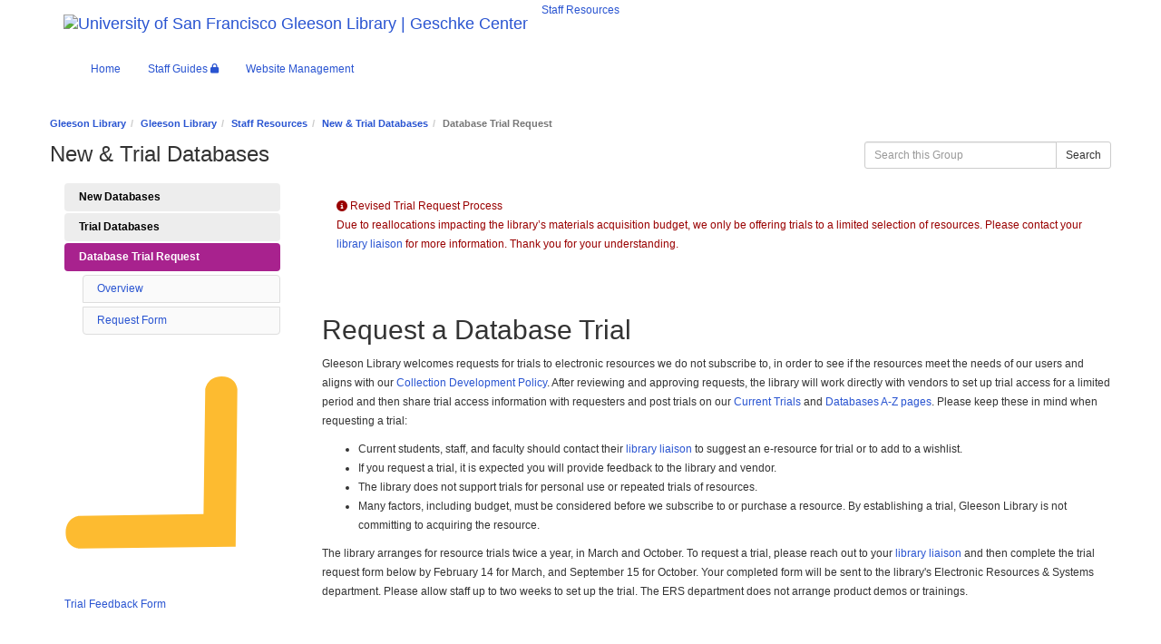

--- FILE ---
content_type: text/html; charset=UTF-8
request_url: https://library.usfca.edu/new-trial-databases/trial-request
body_size: 11706
content:
<!DOCTYPE html><html lang="en"><head><meta http-equiv="X-UA-Compatible" content="IE=Edge" /><meta http-equiv="Content-Type" content="text/html; charset=utf-8" />
<title>Database Trial Request - New &amp; Trial Databases - Gleeson Library at University of San Francisco</title>
<meta name="viewport" content="width=device-width, initial-scale=1.0">
<meta name="robots" content="noarchive" />
<link rel="apple-touch-icon" sizes="180x180" href="https://libapps.s3.amazonaws.com/customers/3999/images/apple-touch-icon.png"/>
<link rel="icon" type="image/png" sizes="32x32" href="https://libapps.s3.amazonaws.com/customers/3999/images/favicon-32x32.png"/>
<link rel="icon" type="image/png" sizes="16x16" href="https://libapps.s3.amazonaws.com/customers/3999/images/favicon-16x16.png"/>
<link rel="manifest" href="https://usfca.edu/sites/default/files/favicons/site.webmanifest"/>
<link rel="mask-icon" href="https://usfca.edu/sites/default/files/favicons/safari-pinned-tab.svg" color="#5bbad5"/>


<!-- public_metadata.twig -->

    <!-- auto generated dublin core metadata -->
    <meta name="DC.Title" content="Gleeson Library: New &amp; Trial Databases: Database Trial Request"/>
    <meta name="DC.Creator" content="Anders Lyon"/>
    <meta name="DC.Subject" content=""/>
    <meta name="DC.Description" content=""/>
    <meta name="DC.Publishers" content="University of San Francisco"/>
    <meta name="DC.Rights" content="Copyright University of San Francisco 2025"/>
    <meta name="DC.Language" content="en"/>
    <meta name="DC.Identifier" content="https://library.usfca.edu/new-trial-databases/trial-request"/>
    <meta name="DC.Date.Created" content="Feb 15, 2021"/>
    <meta name="DC.Date.Modified" content="Nov 13, 2025"/>
    

<meta property="og:title" content="Gleeson Library: New &amp;amp; Trial Databases: Database Trial Request">
<meta property="og:description" content="Gleeson Library: New &amp;amp; Trial Databases: Database Trial Request">
<meta property="og:type" content="website">
<meta property="og:url" content="https://library.usfca.edu/new-trial-databases/trial-request">
<meta name="twitter:card" content="summary_large_image">
<meta name="twitter:site" content="@springshare">



<link rel="stylesheet" href="https://static-assets-us.libguides.com/web/jquery/css/jquery-ui.min.css?2691" />

<link rel="stylesheet" href="https://netdna.bootstrapcdn.com/font-awesome/4.7.0/css/font-awesome.min.css"/>

<link rel="stylesheet" type="text/css" href="https://static-assets-us.libguides.com/web/slick-1.8.1/slick/slick.css">
<link rel="stylesheet" type="text/css" href="https://static-assets-us.libguides.com/web/slick-1.8.1/slick/slick-theme.css">

    <link rel="stylesheet" href="https://static-assets-us.libguides.com/web/css3.21.6/lg-public.min.css" />

<script type="text/javascript" src="https://static-assets-us.libguides.com/web/jquery/js/1.12.4_jquery.min.js"></script>
<script>
    jQuery(document).ready(function () {
        jQuery(".dropdown-toggle").on("click", function(e){
            jQuery(this).siblings("ul.s-lg-subtab-ul.dropdown-menu").toggle();
        });
    });
</script>

    <script src="//code.jquery.com/ui/1.13.2/jquery-ui.min.js"></script>
    <script>
        jQuery.ui ||
        document.write('<script src="https://static-assets-us.libguides.com/web/jquery/js/jquery-ui.min.js?2691">\x3C/script>');
    </script>

    <script type="text/javascript" src="https://static-assets-us.libguides.com/web/js3.21.6/lg-public.min.js"></script>
<style>/** bootstrap_tab_css.twig **/
#s-lg-tabs-container .nav-tabs > li > a,
#s-lg-tabs-container .nav-tabs > li > button,
#s-lg-tabs-container .nav-pills > li > a,
#s-lg-tabs-container .nav-pills > li > button {
    border: 1px solid transparent; -webkit-border-radius: 4px; -moz-border-radius: 4px; border-radius: 4px;
    background-color: #ededed;
    color: #000000;
    font-weight: bold;
    padding: 4px 15px;
}

#s-lg-tabs-container .nav-tabs {
    border-bottom: 0;
}

#s-lg-tabs-container .nav-tabs > li#s-lg-admin-tab-add > a {
    -webkit-border-radius: 4px 4px 0 0;
    -moz-border-radius: 4px 4px 0 0;
    border-radius: 4px 4px 0 0;
}

#s-lg-tabs-container .nav-tabs > li > a:hover,
#s-lg-tabs-container .nav-tabs > li > button:hover,
#s-lg-tabs-container .nav-pills > li > a:hover,
#s-lg-tabs-container .nav-pills > li > button:hover {
    border: 1px solid transparent; -webkit-border-radius: 4px; -moz-border-radius: 4px; border-radius: 4px;
    background-color: #a8228e;
    color: #ffffff;
}

#s-lg-tabs-container .nav-tabs > .active > a,
#s-lg-tabs-container .nav-tabs > .active > button,
#s-lg-tabs-container .nav-pills > .active > a,
#s-lg-tabs-container .nav-pills > .active > button {
    color: #ffffff;
    cursor: default;
    background-color: #a8228e;
    border: 1px solid transparent; -webkit-border-radius: 4px; -moz-border-radius: 4px; border-radius: 4px;
    border-bottom-color: transparent;
    font-weight: bold;
}

#s-lg-tabs-container .nav-tabs > .active > .s-lg-subtab-ul > .active > a,
#s-lg-tabs-container .nav-tabs > .active > .s-lg-subtab-ul > .active > button {
    color: #ffffff;
    cursor: default;
    background-color: #a8228e;
    border-bottom-color: transparent;
}

#s-lg-tabs-container .nav-tabs > .active > a:hover,
#s-lg-tabs-container .nav-pills > .active > a:hover,
#s-lg-tabs-container .nav-tabs > .active > button:hover,
#s-lg-tabs-container .nav-pills > .active > button:hover {
    color: #ffffff;
    cursor: pointer;
    background-color: #a8228e;
    border: 1px solid transparent; -webkit-border-radius: 4px; -moz-border-radius: 4px; border-radius: 4px;
    border-bottom-color: transparent;
    font-weight: bold;
}

#s-lg-tabs-container .nav .dropdown-toggle .caret {
    border-top-color: #e1e1e1;
}

#s-lg-tabs-container .nav-tabs button.dropdown-toggle .caret {
    margin-left: 2px;
    margin-top: -3px;
}

#s-lg-tabs-container .nav-tabs > li > a.s-lg-tab-drop {
    border-radius: 0 4px 4px 0;
    padding: 4px 6px 4px 3px;
    border-left: 1px solid transparent;
}

#s-lg-tabs-container .nav-tabs > li > button.s-lg-tab-drop {
    border-radius: 0 4px 4px 0;
    padding: 4px 6px 0px 3px;
    border-left: 1px solid transparent;
    margin-right: 2px;
}

#s-lg-tabs-container .nav-tabs > li > a.s-lg-tab-drop:hover {
    border-radius: 0 4px 4px 0;
    border-left: 1px solid #bbb;
    padding: 4px 6px 4px 3px;
}

#s-lg-tabs-container .nav-tabs > li > button.s-lg-tab-drop:hover {
    border-radius: 0 4px 4px 0;
    border-left: 1px solid #bbb;
    padding: 4px 6px 0px 3px;
}

#s-lg-tabs-container .nav-tabs > li > a.s-lg-tab-top-link,
#s-lg-tabs-container .nav-tabs > li > a.s-lg-tab-top-link:hover,
#s-lg-tabs-container .nav-tabs > li > button.s-lg-tab-top-link,
#s-lg-tabs-container .nav-tabs > li > button.s-lg-tab-top-link:hover {
    border-radius: 4px;
    font-weight: bold;
    padding: 4px 5px 4px 10px;
}

.nav-tabs > li > a.s-lg-tab-top-link,
.nav-tabs > li > button.s-lg-tab-top-link {
    margin-right: 0px;
}

#s-lg-tabs-container .nav-pills > li > a.s-lg-tab-drop,
#s-lg-tabs-container .nav-pills > li > button.s-lg-tab-drop {
    border-radius: 0 4px 4px 0;
    padding: 4px 8px 4px 8px;
    border-left: 1px solid transparent;
    position: absolute;
    right: 0;
}

#s-lg-tabs-container .nav-pills > li > a.s-lg-tab-drop:hover,
#s-lg-tabs-container .nav-pills > li > button.s-lg-tab-drop:hover {
    border-radius: 0 4px 4px 0;
    border-left: 1px solid #bbb;
    padding: 4px 8px 4px 8px;
}

#s-lg-tabs-container .nav-pills > li > a.s-lg-tab-top-link,
#s-lg-tabs-container .nav-pills > li > a.s-lg-tab-top-link:hover,
#s-lg-tabs-container .nav-pills > li > button.s-lg-tab-top-link,
#s-lg-tabs-container .nav-pills > li > button.s-lg-tab-top-link:hover {
    width: 100%;
    float: left;
    border-radius: 4px;
    font-weight: bold;
    padding: 4px 15px 4px 15px;
}

/** !bootstrap_tab_css.twig **/
 .s-lib-box {border-color: #cccccc;
                border-width: 1px;
                box-shadow: 0 8px 6px -6px #AAAAAA;
                border-radius: 4px 4px 4px 4px;
                background-color: #fff;
            }
            .s-lib-box-std .s-lib-box-title {background-color: #f1f1f1; background-image: none;color: #000000;
                border-bottom: 1px solid #cccccc;
            }
            .s-lib-box .s-lib-box-title {background-color: #f1f1f1; background-image: none;color: #000000;
                border-bottom: 1px solid #cccccc;
                border-radius: 3px 3px 0px 0px;
            }
            .s-lib-box .s-lg-box-footer {
                border-radius: 0px 0px 3px 3px;
            }</style><!-- Google Fonts -->
<link rel="preconnect" href="https://fonts.googleapis.com">
<link rel="preconnect" href="https://fonts.gstatic.com" crossorigin>
<link href="https://fonts.googleapis.com/css2?family=Fira+Sans+Extra+Condensed:ital,wght@0,100;0,200;0,300;0,400;0,500;0,600;0,700;0,800;0,900;1,100;1,200;1,300;1,400;1,500;1,600;1,700;1,800;1,900&family=Fira+Sans:ital,wght@0,100;0,200;0,300;0,400;0,500;0,600;0,700;0,800;0,900;1,100;1,200;1,300;1,400;1,500;1,600;1,700;1,800;1,900&family=IBM+Plex+Serif:ital,wght@0,100;0,200;0,300;0,400;0,500;0,600;0,700;1,100;1,200;1,300;1,400;1,500;1,600;1,700&display=swap" rel="stylesheet">
<!-- Font Awesome -->
<script src="https://kit.fontawesome.com/6571d979a3.js" crossorigin="anonymous"></script>
<!-- Custom Global Styles (Header, Footer, Typography, Custom Components) -->
<!-- <link rel="preload" href="https://d2jv02qf7xgjwx.cloudfront.net/sites/9656/include/gleeson-global.css" as="style"> -->
<link rel="stylesheet" type="text/css" href="https://d2jv02qf7xgjwx.cloudfront.net/sites/9656/include/gleeson-global.css">
<!-- Custom LibGuides Styles -->
<!-- <link rel="preload" href="https://d2jv02qf7xgjwx.cloudfront.net/sites/9656/include/gleeson-libguides.css" as="style"> -->
<link rel="stylesheet" type="text/css" href="https://d2jv02qf7xgjwx.cloudfront.net/sites/9656/include/gleeson-libguides.css">
<!-- Custom LibGuides Scripts -->
<script type="text/javascript" src="https://libapps.s3.amazonaws.com/sites/9656/include/gleeson-libguides.js"></script>


<style>

/* DOXXING - LIBGUIDES CODE */


/* SEARCH PAGE */

.s-lg-facet-div-title, .s-lg-facet-div-content {
    font-family: 'Fira Sans Extra Condensed';
}

.s-lg-facet-div-title {
    font-size: 20px !important;
    color: #000 !important;
    font-weight: 600 !important;
}

.pagination>li>a, .pagination>li>span {
    padding: 0 12px;
    color: #919194;
    border: 0;
}

.pagination-sm>li>a, .pagination-sm>li>span {
    font-size: 20px;
}

.pager-width a {
    width: auto !important;
}

.pagination>.active>a, .pagination>.active>span, .pagination>.active>a:hover, .pagination>.active>span:hover, .pagination>.active>a:focus, .pagination>.active>span:focus {
    color: #00543C;
    background-color: #fff;
    font-weight: 600;
}

.pagination>li>a:hover, .pagination>li>span:hover, .pagination>li>a:focus, .pagination>li>span:focus {
    color: #919194;
    background-color: #fff;
    text-decoration: underline;
}

/* TEMPORARY CSS FOR NEW FUSION UI ALERT */

.fusion-title-container {
    display: flex;
    margin-bottom: 36px;
    flex-direction: column;
}

.fusion-alert {
    color: #FDBB30;
    font-family: 'Fira Sans Extra Condensed', sans-serif;
    font-weight: 600;
    margin-bottom: 0;
    font-size: 14px;
    line-height: 2;
}

.fusion-alert a {
    color: #FDBB30;
}

h2.homepage.fusion.white,
.fusion-alert {
    margin-bottom: 0;
}

.fusion-alert-container {
    display: flex;
    align-items: end;
}

@media screen and (min-width: 768px) {
.fusion-title-container {
    justify-content: space-between;
    flex-direction: row;
}
.fusion-alert {
    font-size: 18px;
    line-height: 2;
}
}

@media (min-width: 992px) and (max-width: 1160px) {
.fusion-alert {
    font-size: 14px;
    line-height: 2;
}
}

/* MOVED TO GLEESON-LIBGUIDES.CSS on 03/20/2025 */



/* END MOVED TO GLEESON-LIBGUIDES.CSS */


</style>

<script>

$(document).ready(function () {
  // Create the comment nodes as strings
  const beginComment = document.createComment('BEGIN: Ask A Librarian Button');
  const endComment = document.createComment('END: Ask A Librarian Button');

  // Create the HTML structure as a jQuery element
  const librarianDiv = $(`
    <div id="ask-a-librarian" role="region" class="ask-a-librarian-component">
      <a class="ask-a-librarian-button" aria-label="Ask A Librarian" href="https://libanswers.usfca.edu/" role="button">
        <i class="fa-regular fa-comments"></i>Ask A Librarian
      </a>
    </div>
  `);

  // Append to body in order
  $('body').append(beginComment);
  $('body').append(librarianDiv);
  $('body').append(endComment);
});

</script><style>

/* Hide Ask A Librarian Box */

#ask-a-librarian {
    display: none;
}

</style><script>
    var springStats = springStats || {};
    springStats.saConfig = springStats.saConfig || {
        site_id: 9656,
        tracking_parameters: {"_st_guide_id":1124134,"_st_page_id":8199493,"_st_site_id":9656},
        tracking_server_host: "libguides-proc.springyaws.com"
    };
</script>
<script  src="https://static-assets-us.libguides.com/web/js/sa.min.js?3116"></script>
<script>
			springSpace.Common = springSpace.Common || { };
			springSpace.Common.constant = {
					PROCESSING: {
						ACTION_DISPLAY_POLL: 159
					}
			};
			springSpace.Common.baseURL = "https://library.usfca.edu/";
			
			handleScroll=function() {
                if (false) {
					var target_elt = "#s-lg-page-section-8199493";
					jQuery("html, body").animate({ scrollTop: jQuery(target_elt).offset().top }, 750);
					if (jQuery(this).scrollTop() > 220) {
						jQuery("#s-lib-scroll-top").fadeIn(750);
					}
				}
			}
	   </script>
        <script>
            // Enable tooltips.
            jQuery(function () {
                try {
                    springSpace.UI.initPopOvers(false);
                    jQuery(".az-bs-tooltip").tooltip();
                } catch (e) { }
            });
        jQuery(document).ready(function () {
            springSpace.springTrack.trackPage({_st_type_id: '1',_st_group_id: '33639',_st_guide_id: '1124134',_st_page_id: '8199493'});
        });
            jQuery(document).ready(function() {
                handleScroll();
            });
        </script><!-- BEGIN: Analytics code --><!-- Global site tag (gtag.js) - Google Analytics -->
<script async src="https://www.googletagmanager.com/gtag/js?id=UA-141005848-1"></script>
<script>
  window.dataLayer = window.dataLayer || [];
  function gtag(){dataLayer.push(arguments);}
  gtag('js', new Date());

  gtag('config', 'UA-141005848-1');
</script><!-- END: Analytics code --></head><!-- GLEESON LIBRARY -- UNIVERSITY OF SAN FRANCISCO -->
<!-- TEMPLATE FOR SIDE-NAV MULTI-PAGE GUIDES WITH PLAIN HEADERS -->
<!-- LAST EDIT: 04/25/2025 -->

<body class="s-lg-guide-body">
    <a id="s-lg-public-skiplink" class="alert-info" href="#s-lg-guide-main">Skip to Main Content</a>
    
    
    <!-- BEGIN: Page Header -->
    <header>
    <nav class="navbar gleeson sub-site">
        <div class="header-top container">
            <div class="logo-utility-nav">
                <div class="navbar-header">
                    <a class="navbar-brand" href="https://library.usfca.edu">
                        <img src="https://libapps.s3.amazonaws.com/accounts/113182/images/gleeson-logo-illiad.png" alt="University of San Francisco Gleeson Library | Geschke Center">
                    </a>
                </div>
                <div class="sub-brand-header">
                    <a class="sub-brand hidden-xs hidden-sm" href="/library-staff-resources">
                        Staff Resources
                    </a>
                </div>
            </div>
        </div>
        <div class="main-menu-nav staff-guides">
            <div class="container">
                <div class="navbar-header">
                    <button type="button" class="navbar-toggle" data-toggle="collapse" data-target="#myNavbar">
                        <span class="icon-bar"></span>
                        <span class="icon-bar"></span>
                        <span class="icon-bar"></span>
                    </button>
                    <a class="navbar-sub-brand hidden-md hidden-lg" href="/library-staff-resources">Staff Resources</a>
                </div>
                <div class="collapse navbar-collapse" id="myNavbar">
                    <ul class="nav navbar-nav">
                        <li><a href="/library-staff-resources">Home</a></li>
                        <li><a href="/internal">Staff Guides<i class="fa-solid fa-lock fa-sm" title="Requires staff login" aria-hidden="true" style="margin-left: 0.25em;"></i><span class="sr-only">Requires staff login</span></a></li>
                        <li><a href="/website-management">Website Management</a></li>
                    </ul>
                </div>
            </div>
        </div>
    </nav>
</header>
    <!-- END: Page Header -->
    <!-- BEGIN: Guide Header -->
    <div id="s-lg-guide-header" class="container s-lib-header s-lib-side-borders">
        <nav id="s-lib-bc" aria-label="breadcrumb">
            <ol id="s-lib-bc-list" class="breadcrumb"><li id="s-lib-bc-customer" class="breadcrumb-item"><a href="https://library.usfca.edu/">Gleeson Library</a></li><li id="s-lib-bc-site" class="breadcrumb-item"><a href="https://library.usfca.edu/">Gleeson Library</a></li><li id="s-lib-bc-group" class="breadcrumb-item"><a href="https://library.usfca.edu/staff-guides">Staff Resources</a></li><li id="s-lib-bc-guide" class="breadcrumb-item"><a href="https://library.usfca.edu/new-trial-databases">New &amp; Trial Databases</a></li><li id="s-lib-bc-page" class="active breadcrumb-item">Database Trial Request</li></ol>
        </nav>
        <div class="pull-right">
            <div id="s-lg-guide-header-search">
                
<div id="s-lg-guide-search-box">
    <form role="search" id="s-lg-guide-search-form" action="https://library.usfca.edu/srch.php" method="GET">
        <div class="input-group input-group-sm">
            <input 
                type="text" 
                id="s-lg-guide-search-terms" 
                name="q" 
                class="form-control"
                maxlength="260" 
                placeholder="Search this Group">
                
            <label class="sr-only" for="s-lg-guide-search-terms">Search this Group</label>

            
                            <input type="hidden" name="group_id" value="33639">
            
            <span class="input-group-btn">
                <button class="btn btn-default" type="submit">
                    Search
                </button>
            </span>
        </div>
    </form>
</div>

            </div>
            
        </div>
        <div id="s-lg-guide-header-info">
            <h1 id="s-lg-guide-name">New &amp; Trial Databases</h1>
            <div id="s-lg-guide-desc-container">
                <span id="s-lg-guide-description"></span>
            </div>
        </div>
    </div>
    <!-- END: Guide Header -->
    <!-- BEGIN: Guide Content -->
    <div id="s-lg-guide-tabs-title-bar" class="container s-lib-side-borders"></div>
    <div id="s-lg-side-nav-content" class="container s-lib-side-borders pad-top-med">
        <div class="row">
            <!-- BEGIN: Collapsible Side Nav -->
            <div class="col-md-4 col-lg-3 s-lg-tabs-side pad-bottom-med">
                <div id="s-lg-tabs-container">
                    <div id="s-lg-guide-tabs" role="navigation" aria-label="Guide Pages">
                        <div class="navbar guide-nav">
                            <button type="button" class="navbar-toggle side-nav" data-toggle="collapse" data-target="#guide-nav-collapse">
                                <div class="guide-title">New &amp; Trial Databases</div>
                                <span class="sr-only">Toggle menu visibility</span>
                            </button>
                            <div class="navbar-collapse collapse" id="guide-nav-collapse">
                                <ul class="nav nav-pills nav-stacked split-button-nav">
                                    


    <li class="">
        <a title="" class="" 
           href="https://library.usfca.edu/c.php?g=1124134&amp;p=9300934" 
            
            
           >
            <span>New Databases</span>
            
        </a>
        
    </li>



    <li class="">
        <a title="" class="" 
           href="https://library.usfca.edu/new-trial-databases/trials" 
            
            
           >
            <span>Trial Databases</span>
            
        </a>
        
    </li>



    <li class="active">
        <a title="" class="active" 
           href="https://library.usfca.edu/new-trial-databases/trial-request" 
            
            
           >
            <span>Database Trial Request</span>
            
        </a>
        <ul class="list-group s-lg-boxnav"><li class="list-group-item"><a href="#s-lg-box-26008628">Overview</a></li><li class="list-group-item"><a href="#s-lg-box-30647902">Request Form</a></li></ul>
    </li>

                                </ul>
                                <div class="s-lg-row margin-top-med"><div id="s-lg-col-0"><div class="s-lg-col-boxes"><div id="s-lg-box-wrapper-30564135" class="s-lg-box-wrapper-30564135">


    <div id="s-lg-box-26008689-container" class="s-lib-box-container">
        <div id="s-lg-box-26008689" class="s-lib-box s-lib-box-std s-lib-floating-box">
                        <div id="s-lg-box-collapse-26008689" >
                <div class="s-lib-box-content s-lib-floating-box-content">
                    <div id="s-lg-content-60024838" class="  clearfix">
    <div class="cta-button-arrow turquoise"><a class="link" href="https://usfca.co1.qualtrics.com/jfe/form/SV_bl4cYpbsoOp9Z2d"><svg enable-background="new 0 0 50 50" version="1.1" viewbox="0 0 50 50" x="0px" xml:space="preserve" xmlns="http://www.w3.org/2000/svg" xmlns:xlink="http://www.w3.org/1999/xlink" y="0px"><path clip-rule="evenodd" d="M32.5,32.6L3.4,33c0,0-3,0.3-3.1,3.8c-0.1,3.5,3,3.8,3,3.8L40,40.2l0,0l0,0l0.4-36.8c0,0-0.2-3-3.7-3c-3.5,0.1-3.8,3.1-3.8,3.1L32.5,32.6z" fill="#FDBB30" fill-rule="evenodd"></path></svg>Trial Feedback Form</a></div>

    </div>
                </div>
                
            </div>
        </div>
    </div>
</div></div></div></div>
                            </div>
                        </div>
                    </div>
                </div>
            </div>
            <!-- END: Collapsible Side Nav -->
            <!-- BEGIN: Main Content -->
            <div class="col-md-8 col-lg-9 main-content-container">
                <div class="s-lg-tab-content">
                    <div id="s-lg-guide-main" class="tab-pane active" tabindex="-1">
                        <div class="row s-lg-row"><div id="s-lg-col-1" class="col-md-12"><div class="s-lg-col-boxes"><div id="s-lg-box-wrapper-30564058" class="s-lg-box-wrapper-30564058">


    <div id="s-lg-box-26008628-container" class="s-lib-box-container">
        <div id="s-lg-box-26008628" class="s-lib-box s-lib-box-std s-lib-floating-box">
                        <div id="s-lg-box-collapse-26008628" >
                <div class="s-lib-box-content s-lib-floating-box-content">
                    <div id="s-lg-content-60024677" class="  clearfix">
    <!-- BEGIN alert -->

<div class="alert red library-alert">
<div class="library-alert">
<div class="alert-title"><i class="fa-solid fa-circle-info"></i> Revised Trial Request Process</div>

<div class="alert-message">Due to reallocations impacting the library&rsquo;s materials acquisition budget, we only be offering trials to a limited selection of resources. Please contact your <a href="https://library.usfca.edu/liaisons">library liaison</a> for more information. Thank you for your understanding.</div>
</div>
</div>
<!-- END alert -->

    </div><div id="s-lg-content-79587407" class="  clearfix">
    <div class="spacer">&nbsp;</div>

    </div><div id="s-lg-content-79587382" class="  clearfix">
    <h2>Request a Database Trial</h2>

<p>Gleeson Library welcomes requests for&nbsp;trials to electronic resources we do not subscribe to,&nbsp;in order to see if the resources meet&nbsp;the needs of our users and aligns&nbsp;with our <a href="https://library.usfca.edu/collections/collection-development-policy">Collection Development Policy</a>. After reviewing and approving requests, the library will work directly with vendors to set up trial access for a limited period and then share trial access information with requesters and post trials on our <a href="https://library.usfca.edu/new-trial-databases/trials">Current Trials</a> and&nbsp;<a href="https://library.usfca.edu/az.php">Databases A-Z pages</a>. Please keep these in mind when requesting a trial:&nbsp;</p>

<ul>
	<li>Current students, staff, and faculty should contact their&nbsp;<a href="https://library.usfca.edu/liaisons">library liaison</a>&nbsp;to suggest an e-resource for trial or to add to a wishlist.</li>
	<li>If you request a trial, it is expected you will&nbsp;provide feedback to the library and vendor.<strong> </strong></li>
	<li>The library does not support trials for personal use or repeated trials of resources.</li>
	<li>Many factors, including budget, must be considered before we subscribe to or purchase a resource. By establishing a trial, Gleeson Library is not committing to acquiring the resource.</li>
</ul>

<p>The library arranges for resource trials twice a year, in&nbsp;March and October. To request a trial, please&nbsp;reach out to your <a href="https://library.usfca.edu/friendly.php?s=liaisons">library liaison</a> and then&nbsp;complete the trial request form below by February 14&nbsp;for March, and September 15 for October. Your completed form will be sent to the library&#39;s Electronic Resources &amp; Systems department. Please allow staff up to two weeks to set up the trial.&nbsp;The ERS department does not arrange product demos or trainings.</p>

    </div>
                </div>
                
            </div>
        </div>
    </div>
</div><div id="s-lg-box-wrapper-36044302" class="s-lg-box-wrapper-36044302">


    <div id="s-lg-box-30647902-container" class="s-lib-box-container">
        <div id="s-lg-box-30647902" class="s-lib-box s-lib-box-std s-lib-floating-box">
                        <div id="s-lg-box-collapse-30647902" >
                <div class="s-lib-box-content s-lib-floating-box-content">
                    
    <div id="s-lg-content-71571939" class="s-lg-widget ">
    <div id="form_5a73073642118657fcd01e8c9b987a74"></div><script type="text/javascript" src="//usfca.libwizard.com/form_loader.php?id=5a73073642118657fcd01e8c9b987a74"></script>
    </div>
                </div>
                
            </div>
        </div>
    </div>
</div></div></div></div>
                    </div>
                </div>
                <ul id="s-lg-page-prevnext" class="pager s-lib-hide">
    <li class="previous">
        <a class="page-link" href="https://library.usfca.edu/new-trial-databases/trials">&lt;&lt; <strong>Previous:</strong> Trial Databases</a>
    </li>
    <li class="next">
        
    </li>
</ul>


            </div>
            <!-- END: Main Content -->
        </div>
    </div>
    <!-- END: Guide Content -->
    <!-- BEGIN: Page Footer -->
    <div id="s-lib-footer-public" class="s-lib-footer footer container s-lib-side-borders">
        <div id="s-lg-guide-header-meta" class="pad-top-sm pad-left-med clearfix">
            <ul id="s-lg-guide-header-attributes" class="">
                <li id="s-lg-guide-header-updated" class="s-lg-h-separator">
                    <span class="s-lg-guide-label">Last Updated:</span> <span class="s-lg-text-greyout">Nov 13, 2025 10:50 AM</span>
                </li>
                <li id="s-lg-guide-header-url" class="s-lg-h-separator">
                    <span class="s-lg-guide-label">URL:</span> <span class="s-lg-text-greyout">https://library.usfca.edu/new-trial-databases</span>
                </li>
                <li id="s-lg-guide-print-url">
                    <a href="javascript: window.print();"><i class="fa fa-print" aria-hidden="true" title="Print Page"></i> Print Page</a>
                </li>
            </ul>
            <div id="s-lib-footer-login-link" class="pull-right pad-right-med">
                <a href="https://usfca.libapps.com/libapps/login.php?site_id=9656&target64=L2xpYmd1aWRlcy9hZG1pbl9jLnBocD9nPTExMjQxMzQmcD04MTk5NDkz">Staff Login</a>
            </div>
        </div>
        <div class="pad-bottom-sm clearfix">
            <div id="s-lib-footer-support-link" class="pull-right pad-right-med">
            </div>
            <div id="s-lg-guide-header-subjects" class="pad-top-sm pad-left-med pad-right-med pull-left">
                
            </div>
            <div id="s-lg-guide-header-tags" class="pad-top-sm pad-left-med">
                
            </div>
        </div>
    </div>
    <!-- END: Page Footer -->
    <!-- scroll_top.twig -->
    <div id="s-lib-scroll-top">
        <a href="javascript:void(0);" onclick="jQuery('body').focus();" title="Back to Top" aria-label="Back to Top">
            <span class="fa-stack fa-lg" aria-hidden="true">
                <i class="fa fa-square-o fa-stack-2x"></i>
                <i class="fa fa-angle-double-up fa-stack-1x" style="position:relative; bottom:2px;"></i>
            </span>
        </a>
    </div>
    <!-- !scroll_top.twig -->
    <div id="s-lib-alert" title="">
        <div id="s-lib-alert-content"></div>
    </div>
    <!-- BEGIN: Custom Footer -->
    
<!-- GLEESON LIBRARY -- UNIVERSITY OF SAN FRANCISCO -->
<!-- GLOBAL FOOTER FOR LIBGUIDES (LEGACY & NEW), LIBANSWERS, LIBCAL -->
<!-- LAST EDIT: 07/04/25 -->

<div class="cc--component-container cc--footer ">
    <div class="c--component c--footer">
        <div class="footer-main container">
            <div class="footer-top">
                <div class="branding-social-container">
                    <div class="cc--component-container cc--branding-footer ">
                        <div class="c--component c--branding-footer">
                            <a href="https://www.usfca.edu/" aria-label="University of San Francisco"><svg xmlns="http://www.w3.org/2000/svg" viewBox="0 0 274.2 95.2">
                                    <title>University of San Francisco Logo</title>
                                    <path fill="#FDBB30" d="M49.8 19.6s-.9-.8-2 .2c-1 1-.2 2-.2 2l8.4 8.4-8.4 8.4s-.8.9.2 2c1 1 2 .2 2 .2l10.6-10.6-10.6-10.6M4.4 30.2l8.4-8.4s.8-.9-.2-2c-1-1-2-.2-2-.2L0 30.2l10.6 10.6s.9.8 2-.2c1-1 .2-2 .2-2l-8.4-8.4m36.2 17.6c-1-1-2-.2-2-.2L30.2 56l-8.4-8.4s-.9-.8-2 .2c-1 1-.2 2-.2 2l10.6 10.6 10.6-10.6s.9-.9-.2-2m.3-37.2L30.2 0 19.6 10.6s-.8.9.2 2c1 1 2 .2 2 .2l8.4-8.4 8.4 8.4s.9.8 2-.2c1-1 .3-2 .3-2m7.3 23.2c1-1 .7-2.1.7-2.1H31.7V49s1.1.2 2.1-.7c1.1-1 1-2.2 1-2.2v-9l8.9 8.9s.9.8 2-.2c1-1 .2-2 .2-2l-8.9-9h9s1.2.1 2.2-1m-19.4-2.1H11.5s-.2 1.1.7 2.1c1 1.1 2.2 1 2.2 1h9l-8.9 8.9s-.8.9.2 2c1 1 2 .2 2 .2l8.9-8.9v9s-.1 1.2 1 2.2c1 1 2.1.7 2.1.7l.1-17.2m-2.1-19.5c-1.1 1-1 2.2-1 2.2v9l-8.9-8.9s-.9-.8-2 .2c-1 1-.2 2-.2 2l8.9 8.9h-9s-1.2-.1-2.2 1c-1 1-.7 2.1-.7 2.1h17.3V11.4c-.1.1-1.2-.1-2.2.8m21.5 14.5c-1-1.1-2.2-1-2.2-1h-9l8.9-8.9s.8-.9-.2-2c-1-1-2-.2-2-.2l-8.9 8.9v-9.1s.1-1.2-1-2.2c-1-1-2.1-.7-2.1-.7v17.3H49c-.1 0 .2-1.1-.8-2.1"></path>
                                    <path fill="#FFF" d="M73.5 23.7c-4.3 0-6.8-2.7-6.8-7V5.8h2.4v10.6c0 3.1 1.4 5.1 4.4 5.1 3 0 4.5-1.8 4.5-5V5.8h2.4v10.8c0 4.4-2.7 7.1-6.9 7.1m25.8-.3L89.7 9.7v13.7h-2.2V5.8h2.1L98.9 19V5.8h2.2v17.6h-1.8m9.5 0h2.4V5.8h-2.4v17.6zm17.1 0h-2.1L117 6.1l2.4-.5 5.5 14.6 5.4-14.4h2.5l-6.9 17.6m12.1 0V5.8h9.5V8h-7.1v5.1h5.5l.4 2.2h-5.9v5.9h7.3v2.2H138m21.1-15.5h-2.3v6h2c2.3 0 3.8-1 3.8-3 0-1.9-1.2-3-3.5-3zm7.3 15.1l-2.4.5-5.4-7.6h-1.8v7.4h-2.4V5.8h4.8c3.6 0 5.8 1.8 5.8 5 0 2.6-1.6 4.2-3.8 4.9l5.2 7.3zm9.7.6c-1.9 0-3.6-.5-4.9-1.1l.4-2.4c1.2.8 2.9 1.5 4.6 1.5 1.8 0 3.1-1 3.1-2.7 0-1.6-.7-2.3-3.4-3.5-3.3-1.5-4.6-2.6-4.6-5.1 0-2.8 2.2-4.6 5.3-4.6 1.7 0 3 .4 4 1l-.3 2.3c-1-.7-2.3-1.3-3.7-1.3-2 0-2.9 1.1-2.9 2.4 0 1.4.7 2 3.3 3.2 3.4 1.6 4.6 2.7 4.6 5.4.1 3-2.2 4.9-5.5 4.9m12.2-.2h2.4V5.8h-2.4v17.6zM204.5 8v15.4h-2.4V8h-5.6V5.8h13.4l.4 2.2h-5.8m18.1 8.4v7h-2.4v-7L214 6.1l2.4-.5 5 8.6 4.9-8.4h2.6l-6.3 10.6m28-8.8c-3.5 0-5.6 2.7-5.6 6.9s2.2 6.9 5.6 6.9c3.5 0 5.6-2.7 5.6-6.9s-2.1-6.9-5.6-6.9zm0 16.1c-4.9 0-8.1-3.7-8.1-9.1 0-5.5 3.2-9.1 8.1-9.1 5 0 8.1 3.7 8.1 9.1s-3.1 9.1-8.1 9.1zM267.4 8v5.4h5.3l.4 2.2h-5.7v7.8H265V5.8h9.1V8h-6.7M71 54.9c-1.9 0-3.6-.5-4.9-1.1l.4-2.4c1.2.8 2.9 1.5 4.6 1.5 1.8 0 3.1-1 3.1-2.7 0-1.6-.7-2.3-3.4-3.5-3.3-1.5-4.6-2.6-4.6-5.1 0-2.8 2.2-4.6 5.3-4.6 1.7 0 3 .4 4 1l-.4 2.4c-1-.7-2.3-1.3-3.7-1.3-2 0-2.9 1.1-2.9 2.4 0 1.3.7 2 3.3 3.2 3.4 1.6 4.6 2.7 4.6 5.4.2 2.9-2.1 4.8-5.4 4.8m17.4-15l-2.8 7.4h5.6l-2.8-7.4zm5.7 14.9L92 49.4h-7.3l-2 5.3h-2.4L87.2 37h2.4l6.8 17.3-2.3.5zm19-.1L103.5 41v13.7h-2.2V37.1h2.1l9.3 13.2V37.1h2.2v17.6h-1.8m18.5-15.4v5.4h5.3l.4 2.2h-5.7v7.8h-2.4V37.1h9.1v2.2h-6.7m17-.1h-2.3v6h2c2.3 0 3.8-1 3.8-3 .1-1.9-1.1-3-3.5-3zm7.3 15.1l-2.4.5-5.4-7.6h-1.8v7.4h-2.4V37.1h4.8c3.6 0 5.8 1.8 5.8 5 0 2.6-1.6 4.2-3.8 4.9l5.2 7.3zm10.8-14.4l-2.8 7.4h5.6l-2.8-7.4zm5.7 14.9l-2.1-5.4H163l-2 5.3h-2.4l6.9-17.6h2.4l6.8 17.3-2.3.4zm18.7-.1L181.5 41v13.7h-2.2V37.1h2.1l9.3 13.2V37.1h2.2v17.6h-1.8m15.6.3c-4.9 0-8.1-3.7-8.1-9.1 0-5.4 3.2-9.1 8.2-9.1 2.1 0 3.6.5 5 1.5l-.4 2.4c-1.3-1-2.8-1.7-4.7-1.7-3.6 0-5.7 2.7-5.7 6.9s2.1 6.9 5.7 6.9c1.9 0 3.5-.7 4.9-1.8l.4 2.3c-1.3 1-3.2 1.7-5.3 1.7m11.4-.3h2.4V37.1h-2.4v17.6zm13.3.2c-1.9 0-3.6-.5-4.9-1.1l.4-2.4c1.2.8 2.9 1.5 4.6 1.5 1.8 0 3.1-1 3.1-2.7 0-1.6-.7-2.3-3.4-3.5-3.3-1.5-4.6-2.6-4.6-5.1 0-2.8 2.2-4.6 5.3-4.6 1.7 0 3 .4 4 1l-.4 2.4c-1-.7-2.3-1.3-3.7-1.3-2 0-2.9 1.1-2.9 2.4 0 1.3.7 2 3.3 3.2 3.4 1.6 4.6 2.7 4.6 5.4.2 2.9-2.1 4.8-5.4 4.8m17.9.1c-4.9 0-8.1-3.7-8.1-9.1 0-5.4 3.2-9.1 8.2-9.1 2.1 0 3.6.5 5 1.5l-.4 2.4c-1.3-1-2.8-1.7-4.7-1.7-3.6 0-5.7 2.7-5.7 6.9s2.1 6.9 5.7 6.9c1.9 0 3.5-.7 4.9-1.8l.4 2.3c-1.3 1-3.3 1.7-5.3 1.7m16.8-16c-3.5 0-5.6 2.7-5.6 6.9s2.2 6.9 5.6 6.9c3.5 0 5.6-2.7 5.6-6.9s-2.2-6.9-5.6-6.9zm-.1 16c-4.9 0-8.1-3.7-8.1-9.1 0-5.4 3.2-9.1 8.1-9.1 5 0 8.1 3.7 8.1 9.1S271 55 266 55zM5.6 95.2c-3.1 0-5-2.3-5-5.6 0-3.4 2-5.7 5.1-5.7 1.3 0 2.3.3 3.1.9l-.2 1.5c-.8-.6-1.7-1.1-2.9-1.1-2.2 0-3.5 1.7-3.5 4.3 0 2.6 1.3 4.3 3.5 4.3 1.2 0 2.2-.5 3.1-1.1l.2 1.4c-.9.6-2.2 1.1-3.4 1.1m14.1-.2v-5h-5.5v5h-1.5V84.1h1.5v4.5h5.5v-4.5h1.5V95h-1.5m9.5-9.2l-1.7 4.6H31l-1.8-4.6zm3.5 9.3l-1.3-3.4h-4.5L25.7 95h-1.5l4.3-11H30l4.2 10.7-1.5.4zm11.9-.1l-6-8.5V95h-1.4V84.1h1.3l5.8 8.2v-8.2h1.4V95h-1.1m10.3.2c-3.5 0-5.3-2.3-5.3-5.6 0-3.4 1.9-5.7 5.2-5.7 1.5 0 2.5.4 3.3.9l-.2 1.5c-.8-.6-1.8-1.1-3.1-1.1-2.4 0-3.6 1.7-3.6 4.3 0 2.6 1.3 4.3 3.8 4.3.9 0 1.6-.2 2.2-.5v-2.9h-2.5l-.3-1.4h4.2v5.1c-1 .6-2.3 1.1-3.7 1.1m7.8-.2V84.1h5.9v1.4h-4.4v3.2h3.4l.2 1.4h-3.6v3.7h4.5V95h-6m18.5-9.6V95h-1.5v-9.5h-3.5v-1.4h8.3l.2 1.4h-3.5M94.6 95v-5h-5.5v5h-1.5V84.1h1.5v4.5h5.5v-4.5h1.5V95h-1.5m5.7 0V84.1h5.9v1.4h-4.4v3.2h3.4l.2 1.4h-3.6v3.7h4.5V95h-6m24.9 0H124l-3-8.8-3 8.8h-1.2l-3.2-10.7 1.5-.3 2.5 8.7 2.8-8.6h1.5l2.8 8.6 2.4-8.6h1.5L125.2 95m10.7-9.8c-2.2 0-3.5 1.7-3.5 4.3 0 2.6 1.3 4.3 3.5 4.3s3.5-1.7 3.5-4.3c0-2.6-1.4-4.3-3.5-4.3zm0 10c-3.1 0-5-2.3-5-5.6 0-3.4 2-5.7 5-5.7 3.1 0 5 2.3 5 5.6 0 3.4-2 5.7-5 5.7zm11.7-9.8h-1.4v3.7h1.3c1.4 0 2.4-.6 2.4-1.9-.1-1.1-.8-1.8-2.3-1.8zm4.6 9.4l-1.5.3-3.3-4.7h-1.1V95h-1.5V84.1h3c2.2 0 3.6 1.1 3.6 3.1 0 1.6-1 2.6-2.4 3l3.2 4.6zm3.2.2V84.1h1.5v9.5h3.9l.2 1.4h-5.6m12.2-9.6h-1.7v8.2h1.7c2.6 0 4.2-1.3 4.2-4.1 0-2.7-1.7-4.1-4.2-4.1zm-.1 9.6h-3.1V84.1h3.2c3.8 0 5.7 2.2 5.7 5.4 0 3.3-2 5.5-5.8 5.5zm15.9-9.6v3.3h3.3l.2 1.4h-3.5V95h-1.5V84.1h5.7v1.4h-4.2m10.6-.1h-1.4v3.7h1.3c1.4 0 2.4-.6 2.4-1.9-.1-1.1-.8-1.8-2.3-1.8zm4.6 9.4l-1.5.3-3.3-4.7h-1.1V95h-1.5V84.1h3c2.2 0 3.6 1.1 3.6 3.1 0 1.6-1 2.6-2.4 3l3.2 4.6zm7.5-9.6c-2.2 0-3.5 1.7-3.5 4.3 0 2.6 1.3 4.3 3.5 4.3s3.5-1.7 3.5-4.3c0-2.6-1.4-4.3-3.5-4.3zm0 10c-3.1 0-5-2.3-5-5.6 0-3.4 2-5.7 5-5.7 3.1 0 5 2.3 5 5.6 0 3.4-2 5.7-5 5.7zm19-.2l-.7-8.7L221 95h-1.1l-3.4-8.7-.7 8.7h-1.4l.9-10.9h1.8l3.4 8.9 3.4-8.9h1.8l.9 10.9h-1.5m17.2 0v-5h-5.5v5h-1.5V84.1h1.5v4.5h5.5v-4.5h1.5V95h-1.5m5.7 0V84.1h5.9v1.4h-4.4v3.2h3.4l.2 1.4h-3.6v3.7h4.5V95h-6m12.5-9.6h-1.4v3.7h1.3c1.4 0 2.4-.6 2.4-1.9-.1-1.1-.8-1.8-2.3-1.8zm4.6 9.4l-1.5.3-3.3-4.7h-1.1V95h-1.5V84.1h3c2.2 0 3.6 1.1 3.6 3.1 0 1.6-1 2.6-2.4 3l3.2 4.6zm3.1.2V84.1h5.9v1.4h-4.4v3.2h3.4l.2 1.4h-3.6v3.7h4.5V95h-6M.5 70.5h273.7v-.6H.5z"></path>
                                </svg></a>
                        </div>
                    </div>
                    <div class="cc--component-container cc--footer-contact ">
                        <div class="c--component c--footer-contact">
                            <div class="f--field f--wysiwyg">
                                <p>2130 Fulton Street<br>San Francisco, CA 94117-1080<br><a href="tel:+415-422-5555">415-422-5555</a></p>
                            </div>
                        </div>
                    </div>
                    <div class="cc--component-container cc--footer-social ">
                        <div class="c--component c--footer-social">
                            <div class="footer-social-container">
                                <h3 class="sr-only">Follow Us</h3>
                                <ul class="social-media-links--platforms platforms">
                                    <li>
                                        <a class="ext" href="https://www.facebook.com/gleesonlibrary" target="_blank" rel="noopener">
                                            <svg version="1.1" xmlns="http://www.w3.org/2000/svg" xmlns:xlink="http://www.w3.org/1999/xlink" x="0px" y="0px" viewBox="0 0 30 30" enable-background="new 0 0 30 30" xml:space="preserve">
                                                <path fill-rule="evenodd" clip-rule="evenodd" fill="#FFFFFF" d="M24,6H7C6.5,6,6,6.5,6,7v17c0,0.6,0.5,1,1,1
                h9.1v-7.3h-2.5v-2.9h2.5v-2.1c0-2.5,1.5-3.8,3.7-3.8c0.7,0,1.5,0,2.2,0.1v2.6h-1.5c-1.2,0-1.4,0.6-1.4,1.4v1.8H22l-0.4,2.9h-2.5V25
                H24c0.6,0,1-0.5,1-1V7C25,6.5,24.5,6,24,6z"></path>
                                            </svg>
                                            <span class="ext visually-hidden">Facebook (link is external)</span>
                                        </a>
                                    </li>
                                    <li>
                                        <a class="ext" href="https://instagram.com/gleesonlibrary/" target="_blank" rel="noopener">
                                            <svg version="1.1" xmlns="http://www.w3.org/2000/svg" xmlns:xlink="http://www.w3.org/1999/xlink" x="0px" y="0px" viewBox="0 0 30 30" enable-background="new 0 0 30 30" xml:space="preserve">
                                                <path fill-rule="evenodd" clip-rule="evenodd" fill="#FFFFFF" d="M15.5,6c-2.6,0-2.9,0-3.9,0.1
                  c-1,0-1.7,0.2-2.3,0.4C8.7,6.7,8.1,7.1,7.6,7.6S6.7,8.7,6.5,9.3s-0.4,1.3-0.4,2.3C6,12.6,6,12.9,6,15.5s0,2.9,0.1,3.9
                  c0,1,0.2,1.7,0.4,2.3c0.2,0.6,0.6,1.2,1.1,1.7s1.1,0.9,1.7,1.1s1.3,0.4,2.3,0.4s1.3,0.1,3.9,0.1s2.9,0,3.9-0.1c1,0,1.7-0.2,2.3-0.4
                  c0.6-0.2,1.2-0.6,1.7-1.1s0.9-1.1,1.1-1.7s0.4-1.3,0.4-2.3s0.1-1.3,0.1-3.9s0-2.9-0.1-3.9c0-1-0.2-1.7-0.4-2.3
                  c-0.2-0.6-0.6-1.2-1.1-1.7s-1.1-0.9-1.7-1.1s-1.3-0.4-2.3-0.4C18.4,6,18.1,6,15.5,6 M15.5,7.7c2.5,0,2.8,0,3.8,0.1
                  c0.9,0,1.4,0.2,1.8,0.3c0.4,0.2,0.8,0.4,1.1,0.7c0.3,0.3,0.5,0.7,0.7,1.1c0.1,0.3,0.3,0.8,0.3,1.8s0.1,1.3,0.1,3.9
                  c0,2.5,0,2.8-0.1,3.8c0,0.9-0.2,1.4-0.3,1.8c-0.2,0.4-0.4,0.8-0.7,1.1c-0.3,0.3-0.6,0.5-1.1,0.7c-0.3,0.1-0.8,0.3-1.8,0.3
                  s-1.3,0.1-3.8,0.1s-2.8,0-3.8-0.1c-0.9,0-1.4-0.2-1.8-0.3c-0.4-0.2-0.8-0.4-1.1-0.7c-0.3-0.3-0.5-0.7-0.7-1.1
                  c-0.1-0.3-0.3-0.8-0.3-1.8s-0.1-1.3-0.1-3.8s0-2.8,0.1-3.9c0-0.9,0.2-1.4,0.3-1.8c0.2-0.4,0.4-0.8,0.7-1.1s0.6-0.5,1.1-0.7
                  c0.3-0.1,0.8-0.3,1.8-0.3C12.7,7.7,13,7.7,15.5,7.7 M15.5,18.7c-1.7,0-3.2-1.4-3.2-3.2s1.4-3.2,3.2-3.2s3.2,1.4,3.2,3.2
                  S17.2,18.7,15.5,18.7 M15.5,10.6c-2.7,0-4.9,2.2-4.9,4.9s2.2,4.9,4.9,4.9s4.9-2.2,4.9-4.9S18.2,10.6,15.5,10.6 M21.7,10.4
                  c0,0.6-0.5,1.1-1.1,1.1s-1.1-0.5-1.1-1.1s0.5-1.1,1.1-1.1S21.7,9.8,21.7,10.4"></path>
                                            </svg>
                                            <span class="ext visually-hidden">Instagram (link is external)</span>
                                        </a>
                                    </li>
                                    <li>
                                        <a href="https://twitter.com/gleesonlibrary" target="_blank" class="ext" aria-label="Twitter">
                                            <svg version="1.1" xmlns="http://www.w3.org/2000/svg" xmlns:xlink="http://www.w3.org/1999/xlink" x="0px" y="0px" viewBox="0 0 30 30" enable-background="new 0 0 30 30;" xml:space="preserve">
                                                <path d="M17.2,14l7-8h-1.7l-6.1,7l-4.9-7H6l7.4,10.5L6,24.9h1.7l6.4-7.4l5.1,7.4h5.6 M8.3,7.2h2.5l11.8,16.5h-2.5" fill="#FFFFFF"></path>
                                            </svg>
                                            <span class="ext visually-hidden">Twitter (link is external)</span>
                                        </a>
                                    </li>
                                    <li>
                                        <a class="ext" href="https://www.youtube.com/user/gleesonlibraryusf" target="_blank" rel="noopener">
                                            <svg version="1.1" xmlns="http://www.w3.org/2000/svg" xmlns:xlink="http://www.w3.org/1999/xlink" x="0px" y="0px" viewBox="0 0 30 30" enable-background="new 0 0 30 30" xml:space="preserve">
                                                <path fill-rule="evenodd" clip-rule="evenodd" fill="#FFFFFF" d="M27.5,9.8c0,0-0.3-1.7-1.1-2.5
                  c-1-1.1-2.1-1.1-2.6-1.1c-3.5-0.3-9-0.3-9-0.3l0,0c0,0-5.4,0-9,0.3c-0.6,0-1.6,0-2.7,1.1c-0.8,0.8-1,2.5-1,2.5S2,11.8,2,13.9v1.9
                  c0,2,0.3,4.1,0.3,4.1s0.3,1.7,1.1,2.5c1,1.1,2.3,1,2.9,1.1c2.1,0.2,8.8,0.3,8.8,0.3s5.4,0,9.1-0.3c0.5-0.1,1.6-0.1,2.6-1.1
                  c0.8-0.8,1.1-2.5,1.1-2.5s0.3-2,0.3-4.1v-1.9C27.8,11.8,27.5,9.8,27.5,9.8z M12.2,18.4v-7.2l6.9,3.4L12.2,18.4z"></path>
                                            </svg>
                                            <span class="ext visually-hidden">YouTube (link is external)</span>
                                        </a>
                                    </li>
                                </ul>
                            </div>
                        </div>
                    </div>
                </div>
                <div class="menu-container">
                    <div class="cc--component-container cc--footer-menu ">
                        <div class="c--component c--footer-menu">
                            <nav class="mc--menu mc--footer-connect" aria-label="Connect">
                                <h3>Contact</h3>
                                <ul class="m--menu m--footer-connect">
                                    <li class="menu-item  ">
                                        <a href="https://libanswers.usfca.edu">
                                            Ask A Librarian
                                        </a>
                                    </li>
                                    <li class="menu-item  ">
                                        <a href="https://libanswers.usfca.edu/systems">
                                            Systems Status
                                        </a>
                                    </li>
                                    <li class="menu-item  ">
                                        <a href="https://library.usfca.edu/report-a-problem">
                                            Report A Problem
                                        </a>
                                    </li>
                                </ul><!-- m--menu -->
                            </nav>
                        </div>
                    </div>
                    <div class="cc--component-container cc--footer-menu ">
                        <div class="c--component c--footer-menu">
                            <nav class="mc--menu mc--footer-academics" aria-label="Get Started">
                                <h3>Get Started</h3>
                                <ul class="m--menu m--footer-academics">
                                    <li class="menu-item  ">
                                        <a href="https://library.usfca.edu/students">
                                            Students
                                        </a>
                                    </li>
                                    <li class="menu-item  ">
                                        <a href="https://library.usfca.edu/faculty-resources">
                                            Faculty
                                        </a>
                                    </li>
                                    <li class="menu-item  ">
                                        <a href="https://library.usfca.edu/alumni-visitors">
                                            Alumni & Visitors
                                        </a>
                                    </li>
                                </ul><!-- m--menu -->
                            </nav>
                        </div>
                    </div>
                    <div class="cc--component-container cc--footer-menu ">
                        <div class="c--component c--footer-menu">
                            <nav class="mc--menu mc--footer-campus" aria-label="Library Staff">
                                <h3>Library Staff</h3>
                                <ul class="m--menu m--footer-campus">
                                    <li class="menu-item  ">
                                        <a href="https://library.usfca.edu/library-staff-resources">
                                            Staff Resources
                                        </a>
                                    </li>
                                    <li class="menu-item  ">
                                        <a href="https://library.usfca.edu/library-staff-guides">
                                            Staff Guides
                                        </a>
                                    </li>
                                    <li class="menu-item  ">
                                        <a href="https://library.usfca.edu/website-management">
                                            Website Management
                                        </a>
                                    </li>
                                </ul><!-- m--menu -->
                            </nav>
                        </div>
                    </div>
                    <div class="cc--component-container cc--footer-menu ">
                        <div class="c--component c--footer-menu">
                            <nav class="mc--menu mc--footer-utility" aria-label="Utility">
                                <ul class="m--menu m--footer-utility">
                                    <li class="menu-item  ">
                                        <a href="https://www.usfca.edu/">
                                            USFCA.EDU
                                        </a>
                                    </li>
                                    <li class="menu-item  ">
                                        <a href="https://www.usfca.edu/how-to-apply">
                                            APPLY
                                        </a>
                                    </li>
                                    <li class="menu-item  ">
                                        <a href="https://www.usfca.edu/admission/visit">
                                            VISIT
                                        </a>
                                    </li>
                                    <li class="menu-item  ">
                                        <a href="https://myusf.usfca.edu/">
                                            MYUSF
                                        </a>
                                    </li>
                                </ul><!-- m--menu -->
                            </nav>
                        </div>
                    </div>
                </div>
            </div>
            <div class="footer-bottom">
                <div class="info-container">
                    <div class="cc--component-container cc--footer-links ">
                        <div class="c--component c--footer-links">
                            <ul>
                                <li><a href="https://www.usfca.edu/student-consumer-information">Consumer Information</a></li>
                                <li><a href="https://www.usfca.edu/privacy">Privacy Statement</a></li>
                                <li><a href="https://www.usfca.edu/web-accessibility">Web Accessibility</a></li>
                            </ul>
                        </div>
                    </div>
                    <div class="f--field f--wysiwyg">
                        <p>Copyright © 2025 University of San Francisco</p>
                    </div>
                </div>
            </div>
        </div>
    </div>
</div>

    <!-- END: Custom Footer -->
</body></html>